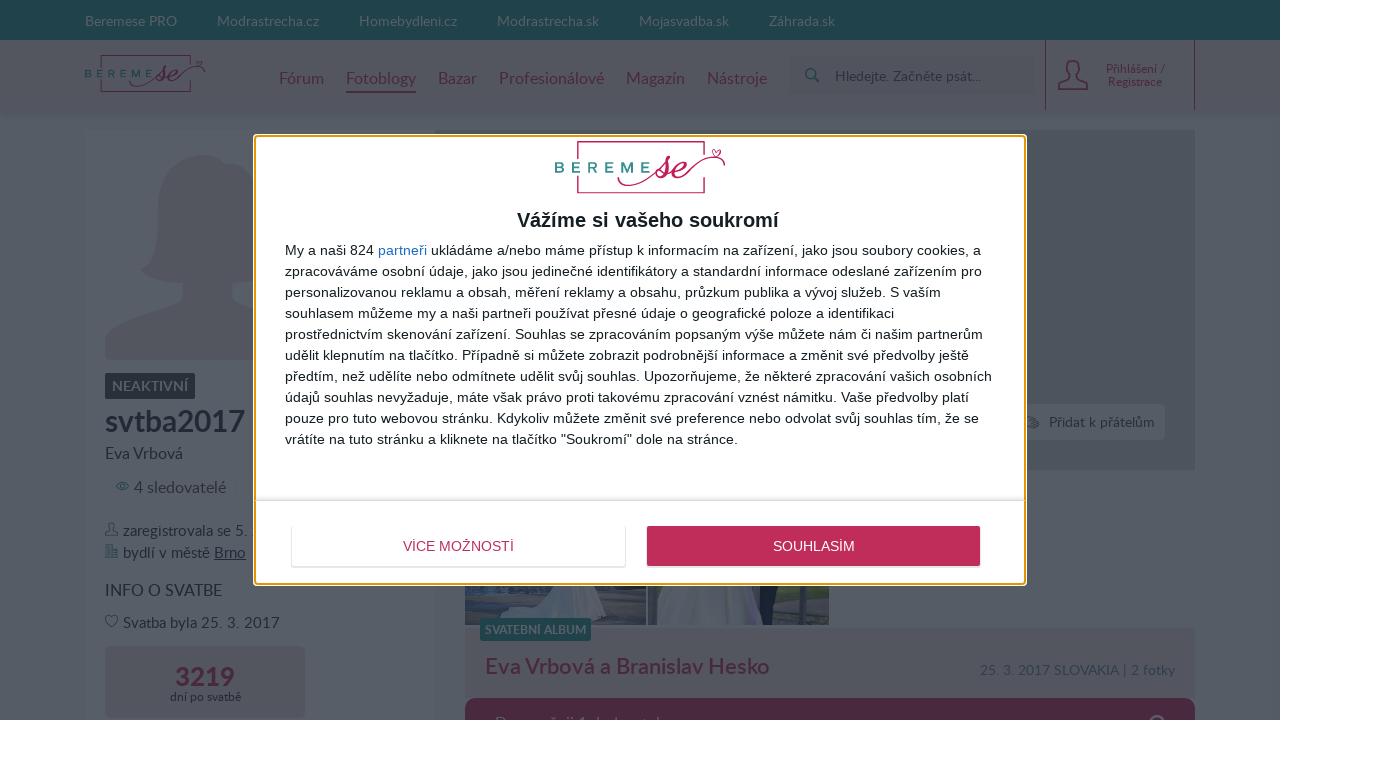

--- FILE ---
content_type: text/html; charset=utf-8
request_url: https://www.beremese.cz/blog/svtba2017/?post_type=POST_SHORT_MESSAGE
body_size: 12429
content:
<!DOCTYPE html><html lang="cs-cz"><head><link data-chunk="main" rel="stylesheet" href="/static/css/45.1bacdee7.chunk.css">
<link data-chunk="main" rel="stylesheet" href="/static/css/main.5d1dab67.chunk.css">
<link data-chunk="four-nets-photoblog-photoblog-router" rel="stylesheet" href="/static/css/1.f0a435f3.chunk.css">
<link data-chunk="four-nets-photoblog-photoblog-router" rel="stylesheet" href="/static/css/2.35a7b3a3.chunk.css">
<link data-chunk="four-nets-photoblog-photoblog-router" rel="stylesheet" href="/static/css/four-nets-photoblog-photoblog-router.cc56ade7.chunk.css"><link data-chunk="four-nets-photoblog-photoblog-router" rel="preload" as="style" href="/static/css/four-nets-photoblog-photoblog-router.cc56ade7.chunk.css">
<link data-chunk="four-nets-photoblog-photoblog-router" rel="preload" as="style" href="/static/css/2.35a7b3a3.chunk.css">
<link data-chunk="four-nets-photoblog-photoblog-router" rel="preload" as="style" href="/static/css/1.f0a435f3.chunk.css">
<link data-chunk="main" rel="preload" as="style" href="/static/css/main.5d1dab67.chunk.css">
<link data-chunk="main" rel="preload" as="style" href="/static/css/45.1bacdee7.chunk.css">
<link data-chunk="main" rel="preload" as="script" href="/static/js/runtime-main.440ae554.js">
<link data-chunk="main" rel="preload" as="script" href="/static/js/45.7d64c235.chunk.js">
<link data-chunk="main" rel="preload" as="script" href="/static/js/main.806d9c06.chunk.js">
<link data-chunk="four-nets-photoblog-photoblog-router" rel="preload" as="script" href="/static/js/1.f4f166cd.chunk.js">
<link data-chunk="four-nets-photoblog-photoblog-router" rel="preload" as="script" href="/static/js/0.154d3b24.chunk.js">
<link data-chunk="four-nets-photoblog-photoblog-router" rel="preload" as="script" href="/static/js/2.254612b0.chunk.js">
<link data-chunk="four-nets-photoblog-photoblog-router" rel="preload" as="script" href="/static/js/3.b7924df5.chunk.js">
<link data-chunk="four-nets-photoblog-photoblog-router" rel="preload" as="script" href="/static/js/four-nets-photoblog-photoblog-router.2a36a47d.chunk.js"><script id="__LOADABLE_REQUIRED_CHUNKS__" type="application/json">[1,0,2,3,28]</script><script id="__LOADABLE_REQUIRED_CHUNKS___ext" type="application/json">{"namedChunks":["four-nets-photoblog-photoblog-router"]}</script>
<script defer data-chunk="main" src="/static/js/runtime-main.440ae554.js"></script>
<script defer data-chunk="main" src="/static/js/45.7d64c235.chunk.js"></script>
<script defer data-chunk="main" src="/static/js/main.806d9c06.chunk.js"></script>
<script defer data-chunk="four-nets-photoblog-photoblog-router" src="/static/js/1.f4f166cd.chunk.js"></script>
<script defer data-chunk="four-nets-photoblog-photoblog-router" src="/static/js/0.154d3b24.chunk.js"></script>
<script defer data-chunk="four-nets-photoblog-photoblog-router" src="/static/js/2.254612b0.chunk.js"></script>
<script defer data-chunk="four-nets-photoblog-photoblog-router" src="/static/js/3.b7924df5.chunk.js"></script>
<script defer data-chunk="four-nets-photoblog-photoblog-router" src="/static/js/four-nets-photoblog-photoblog-router.2a36a47d.chunk.js"></script><meta charset="utf-8"><meta name="theme-color" content="#000000"><style>.cc-window{opacity:1;transition:opacity 1s ease;z-index:2147483640!important}.cc-window.cc-invisible{opacity:0}.cc-animate.cc-revoke{transition:transform 1s ease}.cc-animate.cc-revoke.cc-top{transform:translateY(-2em)}.cc-animate.cc-revoke.cc-bottom{transform:translateY(2em)}.cc-animate.cc-revoke.cc-active.cc-bottom,.cc-animate.cc-revoke.cc-active.cc-top,.cc-revoke:hover{transform:translateY(0)}.cc-grower{max-height:0;overflow:hidden;transition:max-height 1s}.cc-link,.cc-revoke:hover{text-decoration:underline}.cc-revoke,.cc-window{position:fixed;overflow:hidden;box-sizing:border-box;font-family:Helvetica,Calibri,Arial,sans-serif;font-size:16px;line-height:1.5em;display:-ms-flexbox;display:flex;-ms-flex-wrap:nowrap;flex-wrap:nowrap;z-index:9999}.cc-window.cc-static{position:static}.cc-window.cc-floating{padding:2em;max-width:24em;-ms-flex-direction:column;flex-direction:column}.cc-window.cc-banner{padding:1em 1.8em;width:100%;-ms-flex-direction:row;flex-direction:row}.cc-revoke{padding:.5em}.cc-header{font-size:18px;font-weight:700}.cc-btn,.cc-close,.cc-link,.cc-revoke{cursor:pointer}.cc-link{opacity:.8;display:inline-block;padding:.2em}.cc-link:hover{opacity:1}.cc-link:active,.cc-link:visited{color:initial}.cc-btn{display:block;padding:.4em .8em;font-size:.9em;font-weight:700;border-width:2px;border-style:solid;text-align:center;white-space:nowrap}.cc-highlight .cc-btn:first-child{background-color:transparent;border-color:transparent}.cc-highlight .cc-btn:first-child:focus,.cc-highlight .cc-btn:first-child:hover{background-color:transparent;text-decoration:underline}.cc-close{display:block;position:absolute;top:.5em;right:.5em;font-size:1.6em;opacity:.9;line-height:.75}.cc-close:focus,.cc-close:hover{opacity:1}.cc-revoke.cc-top{top:0;left:3em;border-bottom-left-radius:.5em;border-bottom-right-radius:.5em}.cc-revoke.cc-bottom{bottom:0;left:3em;border-top-left-radius:.5em;border-top-right-radius:.5em}.cc-revoke.cc-left{left:3em;right:unset}.cc-revoke.cc-right{right:3em;left:unset}.cc-top{top:1em}.cc-left{left:1em}.cc-right{right:1em}.cc-bottom{bottom:1em}.cc-floating>.cc-link{margin-bottom:1em}.cc-floating .cc-message{display:block;margin-bottom:1em}.cc-window.cc-floating .cc-compliance{-ms-flex:1 0 auto;flex:1 0 auto}.cc-window.cc-banner{-ms-flex-align:center;align-items:center}.cc-banner.cc-top{left:0;right:0;top:0}.cc-banner.cc-bottom{left:0;right:0;bottom:0}.cc-banner .cc-message{display:block;-ms-flex:1 1 auto;flex:1 1 auto;max-width:100%;margin-right:1em}.cc-compliance{display:-ms-flexbox;display:flex;-ms-flex-align:center;align-items:center;-ms-flex-line-pack:justify;align-content:space-between}.cc-floating .cc-compliance>.cc-btn{-ms-flex:1;flex:1}.cc-btn+.cc-btn{margin-left:.5em}@media print{.cc-revoke,.cc-window{display:none}}@media screen and (max-width:900px){.cc-btn{white-space:normal}}@media screen and (max-width:414px) and (orientation:portrait),screen and (max-width:736px) and (orientation:landscape){.cc-window.cc-top{top:0}.cc-window.cc-bottom{bottom:0}.cc-window.cc-banner,.cc-window.cc-floating,.cc-window.cc-left,.cc-window.cc-right{left:0;right:0}.cc-window.cc-banner{-ms-flex-direction:column;flex-direction:column}.cc-window.cc-banner .cc-compliance{-ms-flex:1 1 auto;flex:1 1 auto}.cc-window.cc-floating{max-width:none}.cc-window .cc-message{margin-bottom:1em}.cc-window.cc-banner{-ms-flex-align:unset;align-items:unset}.cc-window.cc-banner .cc-message{margin-right:0}}.cc-floating.cc-theme-classic{padding:1.2em;border-radius:5px}.cc-floating.cc-type-info.cc-theme-classic .cc-compliance{text-align:center;display:inline;-ms-flex:none;flex:none}.cc-theme-classic .cc-btn{border-radius:5px}.cc-theme-classic .cc-btn:last-child{min-width:140px}.cc-floating.cc-type-info.cc-theme-classic .cc-btn{display:inline-block}.cc-theme-edgeless.cc-window{padding:0}.cc-floating.cc-theme-edgeless .cc-message{margin:2em 2em 1.5em}.cc-banner.cc-theme-edgeless .cc-btn{margin:0;padding:.8em 1.8em;height:100%}.cc-banner.cc-theme-edgeless .cc-message{margin-left:1em}.cc-floating.cc-theme-edgeless .cc-btn+.cc-btn{margin-left:0}</style><link rel="manifest" href="/manifest.json"><link href="/static/css/45.1bacdee7.chunk.css" rel="stylesheet"><link href="/static/css/main.5d1dab67.chunk.css" rel="stylesheet"><title data-react-helmet="true">Fotoblog u&#x17E;ivatelky svtba2017 | Beremese.cz</title> <meta data-react-helmet="true" name="google" content="notranslate"><meta data-react-helmet="true" http-equiv="Content-Language" content="cs-cz"><meta data-react-helmet="true" charset="UTF-8"><meta data-react-helmet="true" name="viewport" content="width=device-width, initial-scale=1"><meta data-react-helmet="true" name="msapplication-TileColor" content="#ffffff"><meta data-react-helmet="true" name="theme-color" content="#ffffff"><meta data-react-helmet="true" name="referrer" content="origin"><meta data-react-helmet="true" name="seznam-wmt" content="i2kXd91noiDXQdMmqB5AR3bC0Yrnw8yG"><meta data-react-helmet="true" name="Author" content="4networks SK&amp;CZ (C) 2015-2020"><meta data-react-helmet="true" property="fb:app_id" content="451121888432027"><meta data-react-helmet="true" property="description" content><meta data-react-helmet="true" property="og:title" content="Fotoblog u&#x17E;ivatelky svtba2017"><meta data-react-helmet="true" property="og:url" content="//blog/svtba2017/"><meta data-react-helmet="true" property="og:image" content><meta data-react-helmet="true" property="og:image:width" content="150"><meta data-react-helmet="true" property="og:image:height" content="150"><meta data-react-helmet="true" name="robots" content="noindex"> <link data-react-helmet="true" rel="shortcut icon" href="/favicon/beremese.cz/favicon.ico"><link data-react-helmet="true" rel="icon" type="image/png" sizes="16x16" href="/favicon/beremese.cz/favicon-16x16.png"><link data-react-helmet="true" rel="icon" type="image/png" sizes="32x32" href="/favicon/beremese.cz/favicon-32x32.png"><link data-react-helmet="true" rel="icon" type="image/png" sizes="96x96" href="/favicon/beremese.cz/favicon-96x96.png"> <script data-react-helmet="true">(function(i,s,o,g,r,a,m){i['GoogleAnalyticsObject']=r;i[r]=i[r]||function(){(i[r].q=i[r].q||[]).push(arguments)},i[r].l=1*new Date();a=s.createElement(o),m=s.getElementsByTagName(o)[0];a.async=1;a.src=g;m.parentNode.insertBefore(a,m)})(window,document,'script','https://www.google-analytics.com/analytics.js','ga');
            (function(w,d,s,l,i){w[l]=w[l]||[];w[l].push({'gtm.start':
            new Date().getTime(),event:'gtm.js'});var f=d.getElementsByTagName(s)[0],
            j=d.createElement(s),dl=l!='dataLayer'?'&l='+l:'';j.async=true;j.src=
            'https://www.googletagmanager.com/gtm.js?id='+i+dl;f.parentNode.insertBefore(j,f);
            })(window,document,'script','dataLayer', 'GTM-M83BCTM');</script><script data-react-helmet="true" async="true" src="https://www.googletagmanager.com/gtag/js?id=G-1P7306KDTV"></script><script data-react-helmet="true">
              window.dataLayer = window.dataLayer || [];
              function gtag(){dataLayer.push(arguments);}
              gtag('js', new Date());
            
              gtag('config', "G-1P7306KDTV");
            </script><script data-react-helmet="true">function gemius_pending(i) { window[i] = window[i] || function() {var x = window[i+'_pdata'] = window[i+'_pdata'] || []; x[x.length]=arguments;};};
    gemius_pending('gemius_hit'); gemius_pending('gemius_event'); gemius_pending('pp_gemius_hit'); gemius_pending('pp_gemius_event');</script><script data-react-helmet="true" type="text/javascript" async="true">(function() {
  var host = window.location.hostname;
  var element = document.createElement('script');
  var firstScript = document.getElementsByTagName('script')[0];
  var url = 'https://cmp.inmobi.com'
    .concat('/choice/', 'bP3pSgQmEGCFG', '/', host, '/choice.js?tag_version=V2');
  var uspTries = 0;
  var uspTriesLimit = 3;
  element.async = true;
  element.type = 'text/javascript';
  element.src = url;

  firstScript.parentNode.insertBefore(element, firstScript);

  function makeStub() {
    var TCF_LOCATOR_NAME = '__tcfapiLocator';
    var queue = [];
    var win = window;
    var cmpFrame;

    function addFrame() {
      var doc = win.document;
      var otherCMP = !!(win.frames[TCF_LOCATOR_NAME]);

      if (!otherCMP) {
        if (doc.body) {
          var iframe = doc.createElement('iframe');

          iframe.style.cssText = 'display:none';
          iframe.name = TCF_LOCATOR_NAME;
          doc.body.appendChild(iframe);
        } else {
          setTimeout(addFrame, 5);
        }
      }
      return !otherCMP;
    }

    function tcfAPIHandler() {
      var gdprApplies;
      var args = arguments;

      if (!args.length) {
        return queue;
      } else if (args[0] === 'setGdprApplies') {
        if (
          args.length > 3 &&
          args[2] === 2 &&
          typeof args[3] === 'boolean'
        ) {
          gdprApplies = args[3];
          if (typeof args[2] === 'function') {
            args[2]('set', true);
          }
        }
      } else if (args[0] === 'ping') {
        var retr = {
          gdprApplies: gdprApplies,
          cmpLoaded: false,
          cmpStatus: 'stub'
        };

        if (typeof args[2] === 'function') {
          args[2](retr);
        }
      } else {
        if(args[0] === 'init' && typeof args[3] === 'object') {
          args[3] = Object.assign(args[3], { tag_version: 'V2' });
        }
        queue.push(args);
      }
    }

    function postMessageEventHandler(event) {
      var msgIsString = typeof event.data === 'string';
      var json = {};

      try {
        if (msgIsString) {
          json = JSON.parse(event.data);
        } else {
          json = event.data;
        }
      } catch (ignore) {}

      var payload = json.__tcfapiCall;

      if (payload) {
        window.__tcfapi(
          payload.command,
          payload.version,
          function(retValue, success) {
            var returnMsg = {
              __tcfapiReturn: {
                returnValue: retValue,
                success: success,
                callId: payload.callId
              }
            };
            if (msgIsString) {
              returnMsg = JSON.stringify(returnMsg);
            }
            if (event && event.source && event.source.postMessage) {
              event.source.postMessage(returnMsg, '*');
            }
          },
          payload.parameter
        );
      }
    }

    while (win) {
      try {
        if (win.frames[TCF_LOCATOR_NAME]) {
          cmpFrame = win;
          break;
        }
      } catch (ignore) {}

      if (win === window.top) {
        break;
      }
      win = win.parent;
    }
    if (!cmpFrame) {
      addFrame();
      win.__tcfapi = tcfAPIHandler;
      win.addEventListener('message', postMessageEventHandler, false);
    }
  };

  makeStub();

  var uspStubFunction = function() {
    var arg = arguments;
    if (typeof window.__uspapi !== uspStubFunction) {
      setTimeout(function() {
        if (typeof window.__uspapi !== 'undefined') {
          window.__uspapi.apply(window.__uspapi, arg);
        }
      }, 500);
    }
  };

  var checkIfUspIsReady = function() {
    uspTries++;
    if (window.__uspapi === uspStubFunction && uspTries < uspTriesLimit) {
      console.warn('USP is not accessible');
    } else {
      clearInterval(uspInterval);
    }
  };

  if (typeof window.__uspapi === 'undefined') {
    window.__uspapi = uspStubFunction;
    var uspInterval = setInterval(checkIfUspIsReady, 6000);
  }
})();</script><script data-react-helmet="true" type="text/javascript">
                        var pp_gemius_identifier = 'baCQ1Aup484zfSfl6qSAqaPN3wgG8OLwKIg4RdVea2P.z7';
                        var pp_gemius_use_cmp = true;
                        var pp_gemius_cmp_timeout = Infinity;
                    </script> </head><body class="wedding"><div id="root"><div><div class="main-wrapper-view_mainWrapper__1UIyU"><header><div class="header-view_header__3Sxpz "><nav class="header-view_navigation__37DzJ"><div class="partners-and-login-view_partnersAndLogin__2b486"><div class="partners-and-login-view_login__2MN6G"><div></div><a class="partner-link-view_partnerLink__2kqBL" href="/pro-landing/">Beremese PRO</a><a href="//www.modrastrecha.cz" target="_blank" rel="noopenernoopener" class="partner-link-view_partnerLink__2kqBL">Modrastrecha.cz</a><a href="https://homebydleni.cz" target="_blank" rel="noopenernoopener" class="partner-link-view_partnerLink__2kqBL">Homebydleni.cz</a><a href="//www.modrastrecha.sk" target="_blank" rel="noopenernoopener" class="partner-link-view_partnerLink__2kqBL">Modrastrecha.sk</a><a href="https://mojasvadba.zoznam.sk" target="_blank" rel="noopenernoopener" class="partner-link-view_partnerLink__2kqBL">Mojasvadba.sk</a><a href="//www.zahrada.sk" target="_blank" rel="noopenernoopener" class="partner-link-view_partnerLink__2kqBL">Z&#xE1;hrada.sk</a></div></div><div class="navigation-view_navigation__3DplY"><div class="navigation-view_navigationWrapper__F5yKg"><div class="navigation-view_centerer__mTrbM"><div><a href="/" class="logo-view_logo__1D-LM"><img class="logo-view_image__5RUCO" src="/static/media/wedding-cz-logo.b5fbf145.svg" alt></a></div><nav class="navigation-view_nav__1dzNi "><ul class="navigation-view_list__2RbdJ"><li class="navigation-view_listItem__36b3n"><a href="/forum/"><span class="link-view_link__3h4tx"><span>F&#xF3;rum</span></span></a></li><li class="navigation-view_listItem__36b3n"><a style="text-decoration:none" aria-label="Fotoblogy" href="/blogs/"><span class="link-view_link__3h4tx link-view_link__active__1pThL">Fotoblogy</span></a></li><li class="navigation-view_listItem__36b3n"><a href="/market/"><span class="link-view_link__3h4tx"><span>Bazar</span></span></a></li><li class="navigation-view_listItem__36b3n"><a href="/catalog/"><span class="link-view_link__3h4tx"><span>Profesion&#xE1;lov&#xE9;</span></span></a></li><li class="navigation-view_listItem__36b3n"><a style="text-decoration:none" aria-label="Magaz&#xED;n" href="/magazine/"><span class="link-view_link__3h4tx">Magaz&#xED;n</span></a></li><li class="navigation-view_listItem__36b3n"><a href="/tools"><span class="link-view_link__3h4tx"><span>N&#xE1;stroje</span></span></a></li></ul></nav></div><div class="navigation-view_searchAndUser__3UJbU"><div class="navigation-view_search__1QEoy"><form class="form-view_form__3IImn navigation-view_form__3jMuT"><div class="relative rounded-md" style="min-width:200px"><div class="group"><div class="px-2 py-1 gap-2 flex items-center bg-primary-300"><div class="p-2 flex justify-center items-center rounded-sm text-[#1d8e8e] group-focus-within:text-white group-focus-within:bg-[#1d8e8e]"><svg fill="currentColor" height="14" width="14" version="1.1" xmlns="http://www.w3.org/2000/svg" xlink="http://www.w3.org/1999/xlink" x="0px" y="0px" viewBox="0 0 256 256" space="preserve"><path d="M104.7,184.7c-44.1,0-80-35.9-80-80s35.9-80,80-80s80,35.9,80,80S148.8,184.7,104.7,184.7z M249.5,218.2l-40.1-40.1
c-8.8,3-18.6,1.7-26.4-3.9c36.5-41.1,35.1-104.2-4.3-143.6c-40.8-40.8-107.3-40.8-148.1,0s-40.8,107.3,0,148.1
C70,218,133.1,219.5,174.1,183c5.6,7.8,6.9,17.6,3.9,26.4l40.1,40.1c8.6,8.7,22.7,8.7,31.3,0C258.2,240.9,258.2,226.8,249.5,218.2z"/></svg></div><div id="main-search-searchbox" class="w-full flex items-center"></div></div></div><div id="main-search-close-button" class="bg-white absolute shadow-md rounded-full -right-12 w-10 h-10 flex items-center justify-center font-bold text-gray-600 select-none cursor-pointer" style="top:calc(100% + 10px);display:none">X</div><div id="main-search-dropdown-container" class="absolute z-50 right-0 bg-white shadow-lg rounded-lg p-6 flex flex-col gap-4" style="display:none;top:calc(100% + 10px);width:700px;max-width:700px"><div class="grid grid-cols-2 grid-rows-2 gap-4"><div class="row-span-2 flex flex-col gap-4"><div id="main-search-thread-results"></div><div class="flex justify-center"><a id="threads-more-results-link" href="/search" target="_blank" class="px-8 py-2 rounded-sm text-sm font-bold bg-primary-600 hover:bg-primary-500 transition-colors duration-300 text-white no-underline">Zobrazit dal&#x161;&#xED; diskuse</a></div></div><div class="col-start-2 flex flex-col gap-4"><div id="main-search-photoblog-results"></div><div class="flex justify-center"><a id="albums-more-results-link" href="/search" target="_blank" class="px-8 py-2 rounded-sm text-sm font-bold bg-primary-600 hover:bg-primary-500 transition-colors duration-300 text-white no-underline">Zobrazit dal&#x161;&#xED; alba</a></div></div><div class="col-start-2 flex flex-col gap-4"><div id="main-search-magazine-results"></div><div class="flex justify-center"><a id="magazine-more-results-link" href="/search" target="_blank" class="px-8 py-2 rounded-sm text-sm font-bold bg-primary-600 hover:bg-primary-500 transition-colors duration-300 text-white no-underline">Zobrazit dal&#x161;&#xED; &#x10D;l&#xE1;nky</a></div></div></div></div></div><input type="text" class="form-view_input__swTh6" style="display:none"></form></div><div class="navigation-view_userPanel__2ihOB"><div class="user-panel-view_userPanel__3ZVI_"><div class="user-panel-view_noUser__2GjbR"><button class="user-panel-view_loginButton__7iGis"><span class="user-panel-view_centerer__2PnlB"><span class="svg-image_image__2jP6B svg-pure-icon_image__2kBPG user-panel-view_icon__nKxsK"></span><span class="svg-image_image__2jP6B svg-pure-icon_image__2kBPG user-panel-view_iconHover__3CyPh"></span><div class="loading-wrapper-view_loadingWrapper__3DZwe loading-wrapper-view_hasContent__gx-UP"><div class="loading-wrapper-view_content__NQQq9"><span class="user-panel-view_text__2kUed">P&#x159;ihl&#xE1;&#x161;en&#xED; / Registrace</span></div></div></span></button></div><div class="user-panel-view_mobile__1E0ZQ"><div class="user-panel-button-view_userPanelButton__36Sms "><button class="user-panel-button-view_button__25jM8 " aria-label="User Panel Button 3"><span class="badge-wrapper-view_badgeWrapper__2VS7m"><span class="svg-image_image__2jP6B svg-pure-icon_image__2kBPG user-panel-button-view_icon__2qavX"></span><span class="badge-wrapper-view_badge__1lT-y"><span class="badge-view_badge__9tS0l "></span></span></span></button><div class="user-panel-button-view_menu__H1k-O"></div></div></div></div></div></div></div></div></nav></div></header><div class="main-wrapper-view_branding__1sx7p"><div class="google-dfp_wrapper__Tx2h- google-dfp_empty__3PRZn"><div id class="google-dfp_dfpBanner__1zgkv"></div></div></div><div class="main-wrapper-view_brandingPlaceholder__3D9RJ main-wrapper-view_brandingEmpty__267kY"></div><div class="main-wrapper-view_children__24VcS main-wrapper-view_brandingEmpty__267kY"><div class="loading-wrapper-view_loadingWrapper__3DZwe loading-wrapper-view_hasContent__gx-UP"><div class="loading-wrapper-view_content__NQQq9"><div class="main-wrapper-view_childrenInnerWrapper__1hnJd"><div class="user-blog_columns__Mluly"><div class="author-side_authorSide__2ak_1"><div class="cover_container__nwoWJ author-side_coverContainer__3heFE"><span class="image-view_image__1JFos image-view_aspectFill__2y4r4"><a href><img class="image-view_img__bUIhM" alt="coverphoto"></a></span><noscript><a href=""><img src="" alt="coverphoto" sizes="100px" srcSet="" class="image-view_img__bUIhM"/></a></noscript></div><a class="avatar_link__2JDX8" href="/blog/svtba2017/"><span aria-label="Avatar svtba2017" class="svg-image_image__2jP6B avatar_svg__1AVya avatar_avatar__1jrkZ author-side_avatar__2Q90r avatar_whiteBg__14J3N"></span></a><div class="author-side_header__3y8-d"><div class="author-side_profileSummary__3h_E-"><div class="badge_badge__3szwP author-name_badgeInactive__2oGJY badge_uppercase__gzacE"><span>Neaktivn&#xED;</span></div><h1 class="author-name_username__1ycBm">svtba2017</h1><div class="user-summary-info_name__WdKvf">Eva Vrbov&#xE1;</div><div class="cover-buttons-user_container__1_8kC cover-buttons-user_mobileContainer__3lj4n"><div class="cover-button_button__3UVSC"><button class="cover-button_tag__1TrYj"><span class="cover-button_wrapper__19e8z"><span class="svg-icon_image__2PjNo cover-button_icon__1Bbrq"></span><span class="cover-button_label___SRPE"><span>Poslat soukromou zpr&#xE1;vu</span></span></span></button><span class="cover-button_buttonLabel__2L4gw"><span>Poslat soukromou zpr&#xE1;vu</span></span></div><div class="cover-button_button__3UVSC"><button class="cover-button_tag__1TrYj"><span class="cover-button_wrapper__19e8z"><span class="svg-icon_image__2PjNo cover-button_icon__1Bbrq"></span><span class="cover-button_label___SRPE"><span>Sledovat</span></span></span></button><span class="cover-button_buttonLabel__2L4gw"><span>Sledovat</span></span></div><div class="cover-button_button__3UVSC"><button class="cover-button_tag__1TrYj"><span class="cover-button_wrapper__19e8z"><span class="svg-icon_image__2PjNo cover-button_icon__1Bbrq"></span><span class="cover-button_label___SRPE"><span>P&#x159;idat k p&#x159;&#xE1;tel&#x16F;m</span></span></span></button><span class="cover-button_buttonLabel__2L4gw"><span>P&#x159;idat k p&#x159;&#xE1;tel&#x16F;m</span></span></div></div><div class="author-social-stats_friends__2ncJy"><button class="author-social-stats_friendsItem__1381f"><span class="svg-icon_image__2PjNo author-svg-icon_icon__3AHqJ"></span><span>4 sledovatel&#xE9;</span></button><button class="author-social-stats_friendsItem__1381f" disabled><span class="svg-icon_image__2PjNo author-svg-icon_icon__3AHqJ"></span><span>0 p&#x159;&#xE1;tel</span></button></div></div><div class="user-information_dateJoined__3JHKI"><span class="svg-icon_image__2PjNo author-svg-icon_icon__3AHqJ"></span><span>zaregistrovala se</span>&#xA0;<!-- -->5. z&#xE1;&#x159; 2016</div><div class="user-information_county__2ukoi"><span class="svg-icon_image__2PjNo author-svg-icon_icon__3AHqJ"></span><span>bydl&#xED; v</span> <span>m&#x11B;st&#x11B;</span>&#xA0;<a class="user-information_link__2DZjp user-information_underline__34xHJ" href="/users_directory/?county=104">Brno</a></div><div class="user-information_sectionTitle__2koET"><span>Info o svatbe</span></div><div class="user-information_dateJoined__3JHKI"><span class="svg-icon_image__2PjNo author-svg-icon_icon__3AHqJ"></span><span>Svatba byla</span>&#xA0;<span>25. 3. 2017</span></div><div class="user-information_weddingDaysTill__zqR0-"><span><div class="user-information_days__M9j4_">3219</div> dn&#xED; po svatb&#x11B;</span></div></div><button class="author-side_additionalInfoButton__2kdCi"><span>Zobrazit v&#xED;ce informac&#xED;</span></button><div class="author-side_additionalInfo__373DK"><div class="author-activity_activity__DdK_l"><div class="author-activity_sectionTitle__3XwAq"><span>Aktivita</span></div><div class="author-activity_row__204Nh"><span class="svg-icon_image__2PjNo author-svg-icon_icon__3AHqJ"></span><span>1 p&#x159;&#xED;sp&#x11B;vek ve fotobloz&#xED;ch</span></div><div class="author-activity_row__204Nh"><span class="svg-icon_image__2PjNo author-svg-icon_icon__3AHqJ"></span><span>0 p&#x159;&#xED;sp&#x11B;vk&#x16F; ve f&#xF3;ru</span></div><a href="/market/predajca/svtba2017/" class="author-activity_row__204Nh author-activity_underline__2HXf8"><span class="svg-icon_image__2PjNo author-svg-icon_icon__3AHqJ"></span><span>0 inzer&#xE1;t&#x16F;</span></a></div><div class="author-activity_groups__war-k"><div class="author-activity_sectionTitle__3XwAq"><span>Skupiny</span></div><a class="author-activity_row__204Nh author-activity_transformNone__1nNP3 author-activity_underline__2HXf8" href="/group/1357/detail/"><span class="svg-icon_image__2PjNo author-svg-icon_icon__3AHqJ"></span>Brno</a><a class="author-activity_row__204Nh author-activity_transformNone__1nNP3 author-activity_underline__2HXf8" href="/group/5957/detail/"><span class="svg-icon_image__2PjNo author-svg-icon_icon__3AHqJ"></span>B&#x159;ezen 2017</a></div><div class="google-dfp_wrapper__Tx2h- google-dfp_empty__3PRZn"><div id class="google-dfp_dfpBanner__1zgkv"></div></div></div></div><div><div class="cover_container__nwoWJ user-blog_coverContainer__3KgPH"><span class="image-view_image__1JFos image-view_aspectFill__2y4r4"><a href><img class="image-view_img__bUIhM" alt="coverphoto"></a></span><noscript><a href=""><img src="" alt="coverphoto" sizes="100px" srcSet="" class="image-view_img__bUIhM"/></a></noscript><div class="cover_buttons__3sqVQ"><div class="cover-buttons-user_container__1_8kC"><div class="cover-button_button__3UVSC"><button class="cover-button_tag__1TrYj"><span class="cover-button_wrapper__19e8z"><span class="svg-icon_image__2PjNo cover-button_icon__1Bbrq"></span><span class="cover-button_label___SRPE"><span>Poslat soukromou zpr&#xE1;vu</span></span></span></button><span class="cover-button_buttonLabel__2L4gw"><span>Poslat soukromou zpr&#xE1;vu</span></span></div><div class="cover-button_button__3UVSC"><button class="cover-button_tag__1TrYj"><span class="cover-button_wrapper__19e8z"><span class="svg-icon_image__2PjNo cover-button_icon__1Bbrq"></span><span class="cover-button_label___SRPE"><span>Sledovat</span></span></span></button><span class="cover-button_buttonLabel__2L4gw"><span>Sledovat</span></span></div><div class="cover-button_button__3UVSC"><button class="cover-button_tag__1TrYj"><span class="cover-button_wrapper__19e8z"><span class="svg-icon_image__2PjNo cover-button_icon__1Bbrq"></span><span class="cover-button_label___SRPE"><span>P&#x159;idat k p&#x159;&#xE1;tel&#x16F;m</span></span></span></button><span class="cover-button_buttonLabel__2L4gw"><span>P&#x159;idat k p&#x159;&#xE1;tel&#x16F;m</span></span></div></div></div></div><div class="user-blog_column__19Dwm"><div class="wedding-album_wrapper__2ejY_"><ul class="vendor-showcase_images__19qRr"><li class="vendor-showcase_listImage__2gJHx"><button class="image_imageWrapper__3IMUC vendor-showcase_weddingStyledImage__N1bAe"><span class="image-view_image__1JFos image-view_background__3x5t3 image-view_aspectFill__2y4r4"><img class="image-view_img__bUIhM" sizes="(min-width: 48rem) 640px,384px" alt="Eva Vrbov&#xE1;{{_AND_}}Branislav Hesko - Obr&#xE1;zek &#x10D;. 1"></span><noscript><a href="https://static.4nets.sk/photo/18/833818/album/45834089_s1600x1600.jpg"><img src="https://static.4nets.sk/photo/18/833818/album/45834089_s1600x1600.jpg" alt="Eva Vrbová{{_AND_}}Branislav Hesko - Obrázek č. 1" sizes="100px" srcSet="https://static.4nets.sk/photo/18/833818/album/45834089_165.jpg 165w, https://static.4nets.sk/photo/18/833818/album/45834089_224.jpg 336w, https://static.4nets.sk/photo/18/833818/album/45834089_s1600x1600.jpg 958w, https://static.4nets.sk/photo/18/833818/album/45834089_720.jpg 720w, https://static.4nets.sk/photo/18/833818/album/45834089_100.jpg 150w, https://static.4nets.sk/photo/18/833818/album/45834089_64.jpg 96w" class="image-view_img__bUIhM"/></a></noscript></button></li><li class="vendor-showcase_listImage__2gJHx"><button class="image_imageWrapper__3IMUC vendor-showcase_weddingStyledImage__N1bAe"><span class="image-view_image__1JFos image-view_background__3x5t3 image-view_aspectFill__2y4r4"><img class="image-view_img__bUIhM" sizes="(min-width: 48rem) 480px,340px" alt="Eva Vrbov&#xE1;{{_AND_}}Branislav Hesko - Obr&#xE1;zek &#x10D;. 2"></span><noscript><a href="https://static.4nets.sk/photo/18/833818/album/45834095_s1600x1600.jpg"><img src="https://static.4nets.sk/photo/18/833818/album/45834095_s1600x1600.jpg" alt="Eva Vrbová{{_AND_}}Branislav Hesko - Obrázek č. 2" sizes="100px" srcSet="https://static.4nets.sk/photo/18/833818/album/45834095_165.jpg 109w, https://static.4nets.sk/photo/18/833818/album/45834095_224.jpg 148w, https://static.4nets.sk/photo/18/833818/album/45834095_s1600x1600.jpg 494w, https://static.4nets.sk/photo/18/833818/album/45834095_720.jpg 477w, https://static.4nets.sk/photo/18/833818/album/45834095_100.jpg 66w, https://static.4nets.sk/photo/18/833818/album/45834095_64.jpg 42w" class="image-view_img__bUIhM"/></a></noscript></button></li></ul><div class="wedding-album_infoWrapper__3yqfr"><div class="wedding-album_badge__saOOL"><span>Svatebn&#xED; album</span></div><a class="wedding-album_title__3rmGF" href="/blog/svtba2017/album/eva-vrbova-a-branislav-hesko-zcalgf/">Eva Vrbov&#xE1; a Branislav Hesko</a><div class="wedding-album_info__3O7V5"><span>25. 3. 2017</span> <!-- -->SLOVAKIA<!-- --> |<!-- --> <span>2 fotky</span></div></div></div><div class="user-brands_wrapper__1y5-1"><div class="loading-wrapper-view_loadingWrapper__3DZwe loading-wrapper-view_hasContent__gx-UP"><div class="loading-wrapper-view_content__NQQq9"><button class="user-brands_heading__3aP5t"><span>Doporu&#x10D;uji 1 dodavatele</span><div class="user-brands_iconWrapper__1Gnxn"><span class="svg-icon_image__2PjNo user-brands_icon__3PnwS"></span></div></button><div class="user-brands_userBrands__2kMCX"><div class="user-brand_item__1RQeQ"><div class="user-brand_user__2rQ3m"><div class="user-brand_service__25yoR">hudba</div><span class="user-brand_brand__1mARt">DJ Boris &#xAE; (Boris Stan&#x11B;k) OZVU&#x10C;EN&#xCD;-BRNO.CZ</span></div><div class="user-brand_description__3Wco-">Hrozn&#x11B; moc bych cht&#x11B;la pod&#x11B;kovat za &#xFA;&#x17E;asnou hudebn&#xED; atmosf&#xE9;ru, kterou vytvo&#x159;il. Na svatb&#x11B; jsme m&#x11B;li v&#x161;echny v&#x11B;kov&#xE9; kategorie a v&#x161;ichni byli moc spokojen&#xED;. Splnil v&#x161;echna p&#x159;&#xE1;n&#xED;.</div></div></div></div></div></div><div class="feed-filter_container__1vdRG"><a class="feed-filter_button__2E8PL" href="/blog/svtba2017/"><span>V&#x161;echny p&#x159;&#xED;sp&#x11B;vky</span></a><a aria-current="page" class="feed-filter_button__2E8PL feed-filter_active__3Q67k" href="/blog/svtba2017/?post_type=POST_SHORT_MESSAGE"><span>Kr&#xE1;tk&#xE9; zpr&#xE1;vy</span></a></div><div class="feed_wrapper__2O8Um"><div class="feed_container__122Mq"><div class="feed_empty__1kVHA"><span>&#x17D;&#xE1;dn&#xE9; p&#x159;&#xED;sp&#x11B;vky</span></div></div></div><div class="user-blog_fetchMoreWrapper__F-36f"></div></div></div></div><div class="google-dfp_wrapper__Tx2h- google-dfp_empty__3PRZn"><div id class="google-dfp_dfpBanner__1zgkv"></div></div></div><div class="main-wrapper-view_skyscraperWrapper__1qLj-"><div class="main-wrapper-view_skyscraper__1peKL"><div class="google-dfp_wrapper__Tx2h- google-dfp_empty__3PRZn"><div id class="google-dfp_dfpBanner__1zgkv"></div></div></div></div></div></div><div style="top:0" class="google-dfp_interscrollerWrapper__2AlFE"><div class="google-dfp_interscroller__1-zeX"><div class="google-dfp_wrapper__Tx2h- google-dfp_small__1vHKr google-dfp_empty__3PRZn"><div id class="google-dfp_dfpBanner__1zgkv"></div></div></div></div></div><div class="footer_margin__2cE-Q"></div><footer class="footer_footer__1jyhv"><ul class="footer_columns__3VaqR"><li class="column_column__3tHR4"><ul class="column_rows__3Uauu"><li class="row_row__Foafh"><h3 class="row_title__1qQAO">Komu m&#x16F;&#x17E;e&#x161; napsat</h3><ul class="row_children__2zbvI"><li class="row_child__2-LeZ"><a href="mailto:info@beremese.cz" target="_blank" rel="noopener nofollow " class="link_link__2n7ze" style="white-space:pre">info@beremese.cz</a></li><li class="row_child__2-LeZ"><a href="mailto:bugs@beremese.cz" target="_blank" rel="noopener nofollow " class="link_link__2n7ze" style="white-space:pre">Ohl&#xE1;sit chybu</a></li><li class="row_child__2-LeZ"><span class="action_container__1AdUe"><button class="action_action__1PhKC">M&#xE1;m ot&#xE1;zku na admina</button></span></li></ul></li></ul></li><li class="column_column__3tHR4"><ul class="column_rows__3Uauu"><li class="row_row__Foafh"><h3 class="row_title__1qQAO">Verze str&#xE1;nky</h3><ul class="row_children__2zbvI"><li class="row_child__2-LeZ"><span class="action_container__1AdUe action_mobileOnly__-XaGJ"><button class="action_action__1PhKC">P&#x159;ej&#xED;t na PC verzi</button></span></li></ul></li><li class="row_row__Foafh"><h3 class="row_title__1qQAO">U&#x17E;ite&#x10D;n&#xE9; odkazy</h3><ul class="row_children__2zbvI"><li class="row_child__2-LeZ"><a class="link_link__2n7ze" style="white-space:pre" href="/rules">Podm&#xED;nky pou&#x17E;&#xED;v&#xE1;n&#xED;</a></li><li class="row_child__2-LeZ"><a class="link_link__2n7ze" style="white-space:pre" href="/cookie-policy">Cookie pravidla</a></li><li class="row_child__2-LeZ"><a class="link_link__2n7ze" style="white-space:pre" href="/about-privacy">Ochrana osobn&#xED;ch &#xFA;daj&#x16F;</a></li><li class="row_child__2-LeZ"><a class="link_link__2n7ze" style="white-space:pre" href="/users_directory">Seznam u&#x17E;ivatel&#x16F;</a></li></ul></li></ul></li><li class="column_column__3tHR4"><ul class="column_rows__3Uauu"><li class="row_row__Foafh"><h3 class="row_title__1qQAO">Reklama u n&#xE1;s</h3><ul class="row_children__2zbvI"><li class="row_child__2-LeZ"><a class="link_link__2n7ze" style="white-space:pre" href="/pro-landing/">Profil Profesion&#xE1;la za 270,00 K&#x10D; bez DPH</a></li><li class="row_child__2-LeZ"><a href="https://www.seethestats.com/site/beremese.cz" target="_blank" rel="noopener nofollow " class="link_link__2n7ze" style="white-space:pre">N&#xE1;v&#x161;t&#x11B;vnost dle Google</a></li><li class="row_child__2-LeZ"><a href="https://static.4nets.sk/docs/beremese.cz-ads.pdf" target="_blank" rel="noopener nofollow " class="link_link__2n7ze" style="white-space:pre">Inzerce</a></li><li class="row_child__2-LeZ"><a href="mailto:inzerce@beremese.cz" target="_blank" rel="noopener nofollow " class="link_link__2n7ze" style="white-space:pre">inzerce@beremese.cz</a></li></ul></li><li class="row_row__Foafh"><h3 class="row_title__1qQAO">Pokud ji&#x17E; reklamu u n&#xE1;s m&#xE1;te</h3><ul class="row_children__2zbvI"><li class="row_child__2-LeZ"><a class="link_link__2n7ze" style="white-space:pre" href="/pro/">P&#x159;ihl&#xE1;&#x161;en&#xED; - Bereme se PRO</a></li></ul></li></ul></li><li class="column_column__3tHR4"><ul class="column_rows__3Uauu"><li class="row_row__Foafh"><h3 class="row_title__1qQAO">Soci&#xE1;ln&#xED; s&#xED;t&#x11B;</h3><ul class="row_children__2zbvI"><li class="row_child__2-LeZ"><a href="https://www.facebook.com/Beremese.cz" target="_blank" rel="noopener nofollow noopener" title="Bereme se na Facebooku" class="icon_icon__1SW43" aria-label="Bereme se na Facebooku"><span class="svg-icon-view_image__YgNNk icon_icon__1SW43"></span></a></li><li class="row_child__2-LeZ"><a href="https://pinterest.com/mojasvadba/" target="_blank" rel="noopener nofollow noopener" title="Bereme se na Pinterest" class="icon_icon__1SW43" aria-label="Bereme se na Pinterest"><span class="svg-icon-view_image__YgNNk icon_icon__1SW43"></span></a></li><li class="row_child__2-LeZ"><a href="https://www.instagram.com/bereme_se/" target="_blank" rel="noopener nofollow noopener" title="Bereme se na Instagrame" class="icon_icon__1SW43" aria-label="Bereme se na Instagrame"><span class="svg-icon-view_image__YgNNk icon_icon__1SW43"></span></a></li></ul></li><li class="row_row__Foafh"><h3 class="row_title__1qQAO"></h3><ul class="row_children__2zbvI" style="display:flex;align-items:center"><li class="row_child__2-LeZ"><a href="https://moja.tatrabanka.sk/cgi-bin/e-commerce/start/help?type=cardpay_vbv_help&amp;amp;lang=sk" target="_blank" rel="noopener nofollow noopener" title="Visa" class="image_image__2-6qS"><span class="image-view_image__1JFos image-view_fill__1689C"><img class="image-view_img__bUIhM" alt="Visa"></span><noscript><a href="/static/images/vbyvisa-155.4decb85d.png"><img src="/static/images/vbyvisa-155.4decb85d.png" alt="Visa" sizes="100px" srcSet="/static/images/vbyvisa-155.4decb85d.png 155w" class="image-view_img__bUIhM"/></a></noscript></a></li><li class="row_child__2-LeZ"><a href="https://www.mastercard.us/en-us/consumers/payment-technologies/securecode.html" target="_blank" rel="noopener nofollow noopener" title="Mastercard" class="image_image__2-6qS"><span class="image-view_image__1JFos image-view_fill__1689C"><img class="image-view_img__bUIhM" alt="Mastercard"></span><noscript><a href="/static/images/mc_idcheck_black-177.e9206cc0.png"><img src="/static/images/mc_idcheck_black-177.e9206cc0.png" alt="Mastercard" sizes="100px" srcSet="/static/images/mc_idcheck_black-177.e9206cc0.png 177w" class="image-view_img__bUIhM"/></a></noscript></a></li></ul></li></ul></li></ul><div class="footer_copyright__IcNkQ"><p class="footer_text__nmCFh">&#xA9; 2026 4networks SK&amp;CZ, s.r.o.</p></div></footer><noscript class="main-wrapper-view_noscript__WhTfs"><div class="main-wrapper-view_noscriptWarning__Catlq">Upozornenie: V nastaveniach svojho prehliadača si zapni JavaScript. Bez toho stránka nebude fungovať.</div></noscript></div></div><div style="position:fixed;bottom:-150px;width:100%;height:150px;background:white;z-index:100;display:none" class="transition-all duration-500"><div style="width:100%;position:relative;display:flex;justify-content:center"><div style="position:absolute;top:-28px;right:0;background:#0000007a;color:white;padding:5px 10px">Zav&#x159;&#xED;t reklamu</div><div id="div-gpt-ad-1680003698449-0" style="height:150px"></div></div></div></div><script>window.__DATA__={"apollo":{"UserProfileNode:VXNlclByb2ZpbGVOb2RlOjgzMzgxOA==":{"id":"VXNlclByb2ZpbGVOb2RlOjgzMzgxOA==","__typename":"UserProfileNode","isVendor":false,"vendor":null,"sex":1,"avatar":null,"name":"Eva Vrbová","aboutMe":null,"age":null,"county":{"__ref":"CountyNode:Q291bnR5Tm9kZToxMDQ="}},"CountryNode:Q291bnRyeU5vZGU6MQ==":{"id":"Q291bnRyeU5vZGU6MQ==","__typename":"CountryNode","name":"SLOVAKIA"},"WeddingNode:V2VkZGluZ05vZGU6ODMzODE4":{"id":"V2VkZGluZ05vZGU6ODMzODE4","__typename":"WeddingNode","info":"","weddingCity":"Nemojany","weddingDate":"2017-03-25","county":null,"country":{"__ref":"CountryNode:Q291bnRyeU5vZGU6MQ=="}},"PhotoBlogNode:UGhvdG9CbG9nTm9kZTo4Mjk2OTM=":{"id":"UGhvdG9CbG9nTm9kZTo4Mjk2OTM=","__typename":"PhotoBlogNode","likesCount":4,"description":"","isLikedByViewer":false,"details":{"__ref":"WeddingNode:V2VkZGluZ05vZGU6ODMzODE4"},"weddingAlbum":{"__ref":"PostNode:UG9zdE5vZGU6NjY5OTgzOA=="},"albumsCount":0,"articlesCount":0,"siteInfo":"","user":{"__ref":"UserNode:VXNlck5vZGU6ODMzODE4"},"coverImage":null,"collections":{"__typename":"CollectionNodeConnection","edges":[]}},"UserNode:VXNlck5vZGU6ODMzODE4":{"id":"VXNlck5vZGU6ODMzODE4","__typename":"UserNode","username":"svtba2017","socialName":null,"dateJoined":"2016-09-05T18:37:37.490517+00:00","photoBlogPostsCount":1,"photoBlogLikesCount":4,"photoBlog":{"__ref":"PhotoBlogNode:UGhvdG9CbG9nTm9kZTo4Mjk2OTM="},"profile":{"__ref":"UserProfileNode:VXNlclByb2ZpbGVOb2RlOjgzMzgxOA=="},"viewerFriendStatus":"NOT_FRIENDS","isActive":false,"friendsCount":0,"project":null,"forumMessagesCount":0,"bazaarProductsCount":0,"favoritedImagesCount":0,"groups({\"first\":3})":{"__typename":"GroupConnection","edges":[{"__typename":"GroupEdge","node":{"__ref":"GroupNode:R3JvdXBOb2RlOjEzNTc="}},{"__typename":"GroupEdge","node":{"__ref":"GroupNode:R3JvdXBOb2RlOjU5NTc="}}],"pageInfo":{"__typename":"PageInfo","hasNextPage":false}},"likedPhotoBlogsCount":0,"likedPhotoBlogs({\"first\":6})":{"__typename":"PhotoBlogConnection","edges":[],"pageInfo":{"__typename":"PageInfo","hasNextPage":false}}},"SelectionItemNode:U2VsZWN0aW9uSXRlbU5vZGU6NDQ=":{"id":"U2VsZWN0aW9uSXRlbU5vZGU6NDQ=","__typename":"SelectionItemNode","name":"Svatební album","translationKey":"Svatební album"},"PhotoFileNode:UGhvdG9GaWxlTm9kZTo0NTgzNDA4OQ==":{"id":"UGhvdG9GaWxlTm9kZTo0NTgzNDA4OQ==","__typename":"PhotoFileNode","src":"https://static.4nets.sk/photo/18/833818/album/45834089_s1600x1600.jpg","srcset":"https://static.4nets.sk/photo/18/833818/album/45834089_165.jpg 165w, https://static.4nets.sk/photo/18/833818/album/45834089_224.jpg 336w, https://static.4nets.sk/photo/18/833818/album/45834089_s1600x1600.jpg 958w, https://static.4nets.sk/photo/18/833818/album/45834089_720.jpg 720w, https://static.4nets.sk/photo/18/833818/album/45834089_100.jpg 150w, https://static.4nets.sk/photo/18/833818/album/45834089_64.jpg 96w","isPortrait":false,"width":958,"height":638,"versionsStored({\"key\":224})":[{"__typename":"VersionStored","height":224,"width":336,"key":"224"}],"createdTime":"2017-03-27T17:03:54.932385+00:00"},"PostNode:UG9zdE5vZGU6NjY5OTgzOA==":{"id":"UG9zdE5vZGU6NjY5OTgzOA==","__typename":"PostNode","href":"/blog/svtba2017/album/eva-vrbova-a-branislav-hesko-zcalgf/","slug":"eva-vrbova-a-branislav-hesko-zcalgf","title":"Eva Vrbová a Branislav Hesko","titleImage":null,"isNew":false,"content":"","postType":"POST_ALBUM","imagesCount":2,"commentCount":2,"isStaffpick":false,"newImagesCount":0,"lastChangeTime":"2017-03-27T17:04:42.997608+00:00","textContent({\"wordCount\":25})":"","group":null,"user":{"__ref":"UserNode:VXNlck5vZGU6ODMzODE4"},"selectionItems":{"__typename":"SelectionItemConnection","edges":[{"__typename":"SelectionItemEdge","node":{"__ref":"SelectionItemNode:U2VsZWN0aW9uSXRlbU5vZGU6NDQ="}}]},"isSubscribedByViewer":false,"likesCount":11,"isLikedByViewer":false,"visibility":"POST_VISIBILITY_AUTHENTICATED","createdTime":"2017-03-27T17:03:39.407709+00:00","isWeddingAlbum":true,"images({})":{"__typename":"ImageConnection","edges":[{"__typename":"ImageEdge","node":{"__ref":"ImageNode:SW1hZ2VOb2RlOjIzNTYxMzYw"}},{"__typename":"ImageEdge","node":{"__ref":"ImageNode:SW1hZ2VOb2RlOjIzNTYxMzYy"}}],"pageInfo":{"__typename":"PageInfo","hasNextPage":false,"endCursor":"YXJyYXljb25uZWN0aW9uOjE="}}},"ImageNode:SW1hZ2VOb2RlOjIzNTYxMzYw":{"id":"SW1hZ2VOb2RlOjIzNTYxMzYw","__typename":"ImageNode","isCreatedByViewer":false,"alt":"Eva Vrbová{{_AND_}}Branislav Hesko - Obrázek č. 1","likesCount":4,"commentCount":0,"photoFile":{"__ref":"PhotoFileNode:UGhvdG9GaWxlTm9kZTo0NTgzNDA4OQ=="},"title":null,"inViewerCollections":false,"createdTime":"2017-03-27T17:03:55.098872+00:00","post":{"__ref":"PostNode:UG9zdE5vZGU6NjY5OTgzOA=="},"isLikedByViewer":false,"href":"/blog/svtba2017/album/eva-vrbova-a-branislav-hesko-zcalgf/23561360/","isSubscribedByViewer":false},"PhotoFileNode:UGhvdG9GaWxlTm9kZTo0NTgzNDA5NQ==":{"id":"UGhvdG9GaWxlTm9kZTo0NTgzNDA5NQ==","__typename":"PhotoFileNode","src":"https://static.4nets.sk/photo/18/833818/album/45834095_s1600x1600.jpg","srcset":"https://static.4nets.sk/photo/18/833818/album/45834095_165.jpg 109w, https://static.4nets.sk/photo/18/833818/album/45834095_224.jpg 148w, https://static.4nets.sk/photo/18/833818/album/45834095_s1600x1600.jpg 494w, https://static.4nets.sk/photo/18/833818/album/45834095_720.jpg 477w, https://static.4nets.sk/photo/18/833818/album/45834095_100.jpg 66w, https://static.4nets.sk/photo/18/833818/album/45834095_64.jpg 42w","isPortrait":true,"width":494,"height":746,"versionsStored({\"key\":224})":[{"__typename":"VersionStored","height":224,"width":148,"key":"224"}],"createdTime":"2017-03-27T17:04:42.922233+00:00"},"ImageNode:SW1hZ2VOb2RlOjIzNTYxMzYy":{"id":"SW1hZ2VOb2RlOjIzNTYxMzYy","__typename":"ImageNode","isCreatedByViewer":false,"alt":"Eva Vrbová{{_AND_}}Branislav Hesko - Obrázek č. 2","likesCount":2,"commentCount":0,"photoFile":{"__ref":"PhotoFileNode:UGhvdG9GaWxlTm9kZTo0NTgzNDA5NQ=="},"title":null,"inViewerCollections":false,"createdTime":"2017-03-27T17:04:42.997608+00:00","post":{"__ref":"PostNode:UG9zdE5vZGU6NjY5OTgzOA=="},"isLikedByViewer":false,"href":"/blog/svtba2017/album/eva-vrbova-a-branislav-hesko-zcalgf/23561362/","isSubscribedByViewer":false},"ROOT_QUERY":{"__typename":"Query","users({\"first\":1,\"includeVendors\":true,\"username\":\"svtba2017\"})":{"__typename":"UserNodeConnection","edges":[{"__typename":"UserNodeEdge","node":{"__ref":"UserNode:VXNlck5vZGU6ODMzODE4"}}]},"userBrands({\"first\":8,\"user_Username\":\"svtba2017\"})":{"__typename":"CountableConnectionTypeConnection","edges":[{"__typename":"CountableConnectionTypeEdge","node":{"__ref":"UserBrandNode:VXNlckJyYW5kTm9kZToxNTE1NTY="}}],"totalCount":1,"pageInfo":{"__typename":"PageInfo","endCursor":"YXJyYXljb25uZWN0aW9uOjA=","hasNextPage":false}},"feed({\"first\":5,\"postType\":\"POST_SHORT_MESSAGE\",\"username\":\"svtba2017\"})":{"__typename":"PostNodeConnection","edges":[],"pageInfo":{"__typename":"PageInfo","endCursor":null,"hasNextPage":false}}},"ViewerNode:Vmlld2VyTm9kZTo4MzM4MTg=":{"id":"Vmlld2VyTm9kZTo4MzM4MTg=","__typename":"ViewerNode","username":"svtba2017","href":"/blog/svtba2017/","profile":{"__ref":"UserProfileNode:VXNlclByb2ZpbGVOb2RlOjgzMzgxOA=="}},"ServiceNode:U2VydmljZU5vZGU6MTIw":{"id":"U2VydmljZU5vZGU6MTIw","__typename":"ServiceNode"},"PhotoFileNode:UGhvdG9GaWxlTm9kZTo0ODE3MDczNw==":{"id":"UGhvdG9GaWxlTm9kZTo0ODE3MDczNw==","__typename":"PhotoFileNode","srcset":"https://static.4nets.sk/photo/48/437148/avatar/48170737_32r.jpg 32w, https://static.4nets.sk/photo/48/437148/avatar/48170737_90.jpg 90w, https://static.4nets.sk/photo/48/437148/avatar/48170737_16r.jpg 16w, https://static.4nets.sk/photo/48/437148/avatar/48170737_1600.jpg 465w, https://static.4nets.sk/photo/48/437148/avatar/48170737_150.jpg 150w, https://static.4nets.sk/photo/48/437148/avatar/48170737_50r.jpg 50w","src":"https://static.4nets.sk/photo/48/437148/avatar/48170737_1600.jpg"},"UserProfileNode:VXNlclByb2ZpbGVOb2RlOjQzNzE0OA==":{"id":"VXNlclByb2ZpbGVOb2RlOjQzNzE0OA==","__typename":"UserProfileNode","avatar":{"__ref":"PhotoFileNode:UGhvdG9GaWxlTm9kZTo0ODE3MDczNw=="}},"ViewerNode:Vmlld2VyTm9kZTo0MzcxNDg=":{"id":"Vmlld2VyTm9kZTo0MzcxNDg=","__typename":"ViewerNode","username":"boris_stanek","href":"/blog/boris_stanek/","profile":{"__ref":"UserProfileNode:VXNlclByb2ZpbGVOb2RlOjQzNzE0OA=="}},"VendorNode:VmVuZG9yTm9kZTo4MTcw":{"id":"VmVuZG9yTm9kZTo4MTcw","__typename":"VendorNode","name":"DJ Boris ® (Boris Staněk) OZVUČENÍ-BRNO.CZ  ","href":"/catalog/vendor/boris_stanek/","paidTillDate":"2024-12-25","isPresentationPaid":false,"user":{"__ref":"ViewerNode:Vmlld2VyTm9kZTo0MzcxNDg="}},"BrandNode:QnJhbmROb2RlOjIxNjkz":{"id":"QnJhbmROb2RlOjIxNjkz","__typename":"BrandNode","name":"DJ Boris ® (Boris Staněk) OZVUČENÍ-BRNO.CZ","vendor":{"__ref":"VendorNode:VmVuZG9yTm9kZTo4MTcw"}},"UserBrandNode:VXNlckJyYW5kTm9kZToxNTE1NTY=":{"id":"VXNlckJyYW5kTm9kZToxNTE1NTY=","__typename":"UserBrandNode","description":"Hrozně moc bych chtěla poděkovat za úžasnou hudební atmosféru, kterou vytvořil. Na svatbě jsme měli všechny věkové kategorie a všichni byli moc spokojení. Splnil všechna přání.","reply":null,"createdTime":"2017-03-27T17:03:39.443631+00:00","user":{"__ref":"ViewerNode:Vmlld2VyTm9kZTo4MzM4MTg="},"serviceText":"hudba","service":{"__ref":"ServiceNode:U2VydmljZU5vZGU6MTIw"},"brand":{"__ref":"BrandNode:QnJhbmROb2RlOjIxNjkz"}},"CountyNode:Q291bnR5Tm9kZToxMDQ=":{"id":"Q291bnR5Tm9kZToxMDQ=","__typename":"CountyNode","name":"Brno"},"GroupNode:R3JvdXBOb2RlOjEzNTc=":{"id":"R3JvdXBOb2RlOjEzNTc=","__typename":"GroupNode","name":"Brno"},"GroupNode:R3JvdXBOb2RlOjU5NTc=":{"id":"R3JvdXBOb2RlOjU5NTc=","__typename":"GroupNode","name":"Březen 2017"}},"serializer":{"src/four-nets.tsx":{"userStore":{"me":null,"newNotificationsCount":null,"newMailsCount":null,"newBazaarMessagesCount":null}}}};</script></body></html>